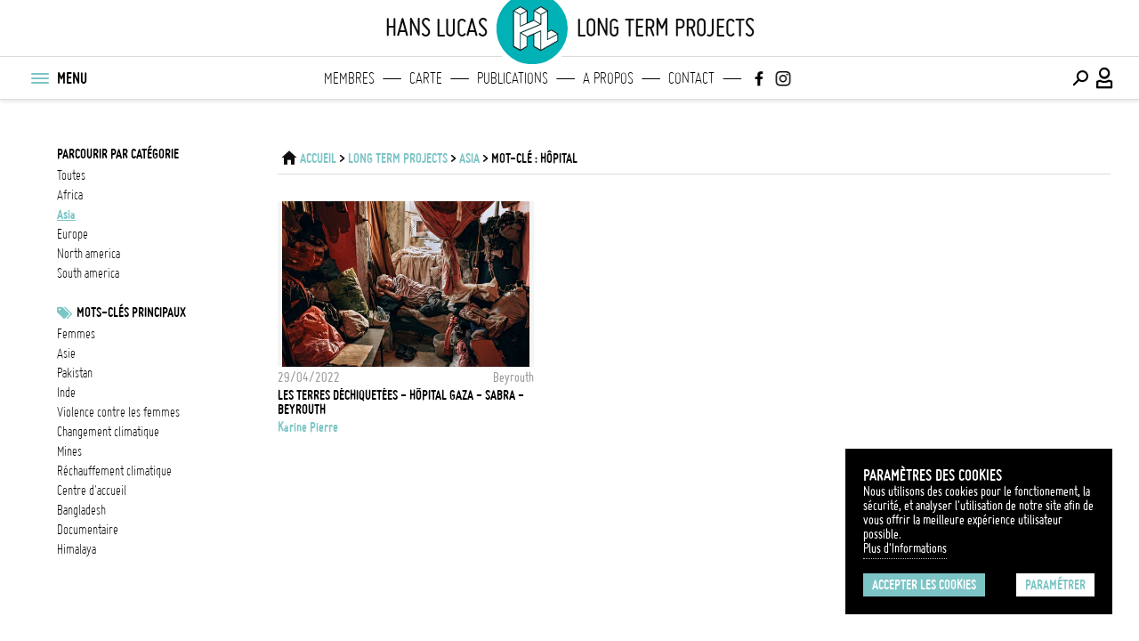

--- FILE ---
content_type: text/html; charset=UTF-8
request_url: https://hanslucas.com/longtermprojects/asia/tag/hopital
body_size: 6735
content:
<!DOCTYPE html
     PUBLIC "-//W3C//DTD XHTML 1.0 Transitional//EN" "http://www.w3.org/TR/xhtml1/DTD/xhtml1-transitional.dtd">
<html xmlns="http://www.w3.org/1999/xhtml" xml:lang="fr" lang="fr">

<head>
<meta property="og:type" content="website">
<meta property="og:title" content="Long Term Projects - asia - hôpital | hanslucas.com">
<meta property="og:url" content="https://hanslucas.com/longtermprojects/asia/tag/hopital">
<meta property="og:image" content="https://hanslucas.com/templates/Search/assets/img/header-logo-sharing_small.png">
<meta property="og:description" content="">
<meta property="og:image:url" content="https://hanslucas.com/templates/Search/assets/img/header-logo-sharing_small.png">
<meta property="og:image:width" content="400">
<meta property="twitter:card" content="summary">
<meta property="twitter:title" content="Long Term Projects - asia - hôpital | hanslucas.com">
<meta property="twitter:description" content="">
<meta property="twitter:image" content="https://hanslucas.com/templates/Search/assets/img/header-logo-sharing_small.png">
<meta http-equiv="Content-Type" content="text/html; charset=UTF-8" />
<meta name="copyright" content="Copyright Hans Lucas" />
<title>Long Term Projects - asia - hôpital | hanslucas.com</title>
<meta name="viewport" content="width=device-width, initial-scale=1, maximum-scale=1, minimum-scale=1, user-scalable=no">

<style>
:root {
--color-main-first: #7cc4c5;
--color-main-second: #bce3e4;
--color-main-third: #ecf0f1;
--color-dark: #000000;
--color-dark-mid: #696969;
--color-grey: #9b9b9b;
--color-grey-mid: #cccccc;
--color-grey-light: #dddddd;
--color-grey-lightlight: #f5f5f5;
--color-white: #ffffff;
--font-bold: 'bold';
--font-regular: 'regular';
--font-light: 'light';
--logo-main-height: 35px;
--logo-featured-width: 60px;
--logo-footer-height: 20px;
}

@font-face {
font-family: "regular";
src: url("/templates/Search/assets/fonts/ggjereg-webfont.ttf");
font-weight: normal;
font-style: normal;
}

@font-face {
font-family: "bold";
src: url("/templates/Search/assets/fonts/ggjebol-webfont.ttf");
font-weight: normal;
font-style: normal;
}

@font-face {
font-family: "light";
src: url("/templates/Search/assets/fonts/ggjelig-webfont.ttf");
font-weight: normal;
font-style: normal;
}
</style>
<link rel="preload" href="/templates/Search/assets/css/main.css" as="style">
<link rel="preload" href="/templates/Search/assets/fonts/HL-Icons.ttf" as="font">
<link rel="stylesheet" href="/templates/Search/assets/css/main.css">
<script src="https://code.jquery.com/jquery-3.6.0.min.js"></script>
<script src="/templates/Search/assets/js/jquery-ui.min.js"></script>
<script src="/templates/Search/assets/js/jquery.popupoverlay.js"></script>
<script src="/templates/Search/assets/js/infinite-scroll.pkgd.min.js"></script>
<script async src="/templates/Search/assets/js/main.js"></script>
<script src="/templates/Search/assets/js/jquery.cookies.js"></script>
<script type="text/javascript">
var options = {
  title: 'Paramètres des cookies',
  message: 'Nous utilisons des cookies pour le fonctionement, la sécurité, et analyser l\'utilisation de notre site afin de vous offrir la meilleure expérience utilisateur possible.<br>',
  delay: 0,
  expires: 30,
  link: '/mentions',
  onAccept: function() {
       var myPreferences = $.fn.ihavecookies.cookie();
       console.log('Yay! The following preferences were saved...');
       console.log(myPreferences);
  },
  cookieTypes: [{
       type: 'Analytics',
       value: 'analytics',
       description: 'Cookies related to site visits, browser types, etc.'
  }],
  uncheckBoxes: false,
  acceptBtnLabel: 'Accepter les cookies',
  moreInfoLabel: 'Plus d\'Informations',
  advancedBtnLabel: 'Paramétrer',
  cookieTypesTitle: 'Sélectionnez les cookies que vous souhaitez accepter',
  fixedCookieTypeLabel: 'Essentiels',
  fixedCookieTypeDesc: 'Ces éléments sont essentiels pour le bon fonctionnement du site.'
}
$(document).ready(function() {
  $('body').ihavecookies(options);

  if ($.fn.ihavecookies.preference('marketing') === true) {
       console.log('This should run because marketing is accepted.');
  }

  $('#ihavecookiesBtn').on('click', function() {
       $('body').ihavecookies(options, 'reinit');
  });
});
</script>
<link rel="apple-touch-icon" sizes="180x180" href="/templates/Search/assets/img/apple-touch-icon.png">
<link rel="icon" type="image/png" sizes="32x32" href="/templates/Search/assets/img/favicon-32x32.png">
<link rel="icon" type="image/png" sizes="16x16" href="/templates/Search/assets/img/favicon-16x16.png">
<link rel="manifest" href="/templates/Search/assets/img/site.webmanifest">
<link rel="mask-icon" href="/templates/Search/assets/img/safari-pinned-tab.svg" color="#5bbad5">
</head>
<body class="subject ssp">
     <section id="popup_msg"></section>
     <header class="navigation">
          <nav class="main has-secondary-nav can-animate" id="nav-main">
               <div class="container above">
                    <div class="main-title-left">hans lucas</div>
                    
<div class="container-inner">
     <div class="logo longtermprojects">
          <a class="full-logo" href="/">
               <svg itemprop="logo" version="1.1" xmlns="http://www.w3.org/2000/svg"
xmlns:xlink="http://www.w3.org/1999/xlink" x="0px" y="0px"
viewBox="35 40 110 100" xml:space="preserve">
<circle class="st0" cx="89.9" cy="90.1" r="59.1"
     style="stroke:white;stroke-width:8;"></circle>
<g>
     <path class="st1"
          d="M130.7,98.3C130.7,98.2,130.7,98.2,130.7,98.3c0-0.1,0-0.1-0.1-0.2c0,0,0,0,0,0c0,0-0.1-0.1-0.1-0.1c0,0,0,0,0,0c0,0-0.1-0.1-0.1-0.1c0,0,0,0,0,0L120,91.7c-0.2-0.1-0.5-0.1-0.8,0l-4.6,2.5V62.6c0,0,0,0,0-0.1c0,0,0-0.1,0-0.1c0,0,0,0,0-0.1c0,0,0-0.1,0-0.1c0,0,0,0-0.1-0.1c0,0,0-0.1-0.1-0.1c0,0,0,0-0.1-0.1c0,0-0.1,0-0.1-0.1L104,55.8c-0.2-0.1-0.5-0.1-0.8,0l-10.7,6.1c0,0,0,0,0,0c0,0-0.1,0.1-0.1,0.1c0,0,0,0,0,0c0,0-0.1,0.1-0.1,0.1c0,0,0,0,0,0c0,0,0,0,0,0c0,0.1-0.1,0.1-0.1,0.2c0,0,0,0,0,0c0,0,0,0.1,0,0.1c0,0,0,0,0,0v14.3l-9.2,4V62.6c0,0,0,0,0,0c0,0,0-0.1,0-0.1c0,0,0,0,0,0c0-0.1,0-0.1-0.1-0.2c0,0,0,0,0,0c0,0,0,0,0,0c0-0.1-0.1-0.1-0.1-0.1c0,0,0,0,0,0c0,0-0.1-0.1-0.1-0.1c0,0,0,0,0,0l-10.3-6.1c0,0,0,0,0,0c0,0-0.1,0-0.1,0c0,0,0,0-0.1,0c0,0-0.1,0-0.1,0c0,0,0,0-0.1,0c0,0-0.1,0-0.1,0c0,0,0,0-0.1,0c0,0-0.1,0-0.1,0c0,0,0,0-0.1,0c0,0,0,0-0.1,0c0,0,0,0-0.1,0c0,0,0,0,0,0l-10.6,6.1c0,0,0,0,0,0c0,0-0.1,0.1-0.1,0.1c0,0,0,0,0,0c0,0-0.1,0.1-0.1,0.1c0,0,0,0,0,0c0,0,0,0,0,0c0,0.1-0.1,0.1-0.1,0.2c0,0,0,0,0,0c0,0,0,0.1,0,0.1c0,0,0,0,0,0v55c0,0,0,0,0,0c0,0,0,0.1,0,0.1c0,0,0,0,0,0.1c0,0,0,0,0,0.1c0,0,0,0,0,0.1c0,0,0,0,0,0.1c0,0,0,0,0,0.1c0,0,0,0,0,0.1c0,0,0,0,0.1,0.1c0,0,0,0,0.1,0c0,0,0,0,0.1,0.1c0,0,0,0,0,0l10.6,6.2c0,0,0,0,0,0c0,0,0.1,0,0.1,0.1c0,0,0,0,0,0c0.1,0,0.1,0,0.2,0c0.1,0,0.1,0,0.2,0c0,0,0,0,0,0c0,0,0.1,0,0.1-0.1c0,0,0,0,0,0l10.3-6.2c0,0,0,0,0,0c0,0,0,0,0.1-0.1c0,0,0,0,0.1,0c0,0,0,0,0.1-0.1c0,0,0,0,0-0.1c0,0,0,0,0-0.1c0,0,0,0,0-0.1c0,0,0,0,0-0.1c0,0,0,0,0-0.1c0,0,0,0,0-0.1c0,0,0-0.1,0-0.1c0,0,0,0,0,0v-14.3l9.2-3.6v18c0,0.3,0.1,0.5,0.4,0.7l10.7,6.2c0,0,0.1,0,0.1,0.1c0,0,0,0,0.1,0c0.1,0,0.1,0,0.2,0c0.1,0,0.1,0,0.2,0c0,0,0,0,0.1,0c0,0,0.1,0,0.1-0.1l26.3-14.9c0,0,0,0,0,0c0,0,0,0,0.1,0c0,0,0,0,0.1,0c0,0,0,0,0.1-0.1c0,0,0,0,0-0.1c0,0,0,0,0-0.1c0,0,0,0,0-0.1c0,0,0,0,0-0.1c0,0,0,0,0-0.1c0,0,0,0,0-0.1c0,0,0-0.1,0-0.1c0,0,0,0,0,0V98.4C130.7,98.4,130.7,98.3,130.7,98.3z M119.6,93.3l8.8,5.1l-13.8,7.5V96L119.6,93.3z M62,63.9l9,5.1v17.4l0,0l0,0v0v0c0,0.4,0.4,0.8,0.8,0.8c0.2,0,0.3,0,0.5-0.1l20.5-8.9l8.9,5.2L71.5,95.9c0,0,0,0-0.1,0c0,0,0,0,0,0c0,0,0,0,0,0c-0.1,0-0.1,0.1-0.2,0.1c0,0,0,0,0,0c0,0-0.1,0.1-0.1,0.1c0,0,0,0,0,0c0,0.1-0.1,0.1-0.1,0.2c0,0,0,0,0,0c0,0,0,0.1,0,0.1c0,0,0,0,0,0c0,0,0,0,0,0c0,0,0,0,0,0v0v25.7l-9-5.3V63.9z M71.8,57.4l8.8,5.2l-8.8,5.1l-9-5.1L71.8,57.4z M102.8,69v13.2L93.6,77v-13L102.8,69z M72.6,98l8.8,5.1v13.9l-8.8,5.3V98z M103.6,57.4l8.7,5.2l-8.7,5.1l-9.1-5.1L103.6,57.4z M72.6,85.4V69l8.8-5.1v17.5L72.6,85.4z M93.6,99l9.1-4.2v27.6l-9.1-5.3V99z M104.3,93.5c0-0.1,0-0.1,0-0.2c0,0,0,0,0,0c0,0,0-0.1-0.1-0.1c0,0,0,0,0,0c0,0,0-0.1-0.1-0.1c0,0,0,0,0,0c0,0-0.1-0.1-0.1-0.1c0,0,0,0,0,0l0,0c0,0,0,0,0,0c0,0-0.1,0-0.1-0.1c0,0-0.1,0-0.1,0c0,0-0.1,0-0.1,0c0,0-0.1,0-0.1,0c0,0-0.1,0-0.1,0c0,0-0.1,0-0.1,0c0,0-0.1,0-0.1,0l0,0h0l0,0l-21.1,9l-8.6-5.1l30.3-12.5c0.1,0,0.2-0.1,0.2-0.2c0,0,0,0,0,0c0,0,0.1-0.1,0.1-0.1c0,0,0,0,0,0c0-0.1,0.1-0.1,0.1-0.2c0,0,0,0,0,0c0,0,0-0.1,0-0.1c0,0,0,0,0,0c0,0,0,0,0,0c0,0,0,0,0,0v0V69L113,64v31.6v11.7c0,0.1,0,0.1,0,0.2c0,0,0,0,0,0c0,0,0,0.1,0.1,0.1c0,0,0,0,0,0c0,0,0.1,0.1,0.1,0.1c0,0,0,0,0,0c0,0,0.1,0.1,0.1,0.1c0,0,0,0,0,0c0,0,0,0,0,0c0,0,0.1,0,0.1,0.1c0,0,0,0,0,0c0.1,0,0.1,0,0.2,0c0.1,0,0.1,0,0.2,0c0,0,0,0,0,0c0,0,0.1,0,0.1,0c0,0,0,0,0,0l15-8.1v8.7l-24.8,14V93.5z">
     </path>
     <g>
          <path class="st2"
               d="M62,63.9l9,5.1v17.4l0,0l0,0v0v0c0,0.4,0.4,0.8,0.8,0.8c0.2,0,0.3,0,0.5-0.1l20.5-8.9l8.9,5.2L71.5,95.9c0,0,0,0-0.1,0c0,0,0,0,0,0c0,0,0,0,0,0c-0.1,0-0.1,0.1-0.2,0.1c0,0,0,0,0,0c0,0-0.1,0.1-0.1,0.1c0,0,0,0,0,0c0,0.1-0.1,0.1-0.1,0.2c0,0,0,0,0,0c0,0,0,0.1,0,0.1c0,0,0,0,0,0c0,0,0,0,0,0c0,0,0,0,0,0v0v25.7l-9-5.3V63.9z">
          </path>
          <polygon class="st2" points="71.8,57.4 80.6,62.6 71.8,67.7 62.8,62.6">
          </polygon>
          <polygon class="st2" points="102.8,69 102.8,82.3 93.6,77 93.6,63.9">
          </polygon>
          <polygon class="st2"
               points="72.6,98 81.3,103.2 81.3,117.1 72.6,122.4"></polygon>
          <polygon class="st2"
               points="103.6,57.4 112.2,62.6 103.6,67.7 94.5,62.6"></polygon>
          <polygon class="st2"
               points="93.6,99 102.8,94.8 102.8,122.4 93.6,117.1"></polygon>
          <path class="st2"
               d="M104.3,93.5c0-0.1,0-0.1,0-0.2c0,0,0,0,0,0c0,0,0-0.1-0.1-0.1c0,0,0,0,0,0c0,0,0-0.1-0.1-0.1c0,0,0,0,0,0c0,0-0.1-0.1-0.1-0.1c0,0,0,0,0,0l0,0c0,0,0,0,0,0c0,0-0.1,0-0.1-0.1c0,0-0.1,0-0.1,0c0,0-0.1,0-0.1,0c0,0-0.1,0-0.1,0c0,0-0.1,0-0.1,0c0,0-0.1,0-0.1,0c0,0-0.1,0-0.1,0l0,0h0l0,0l-21.1,9l-8.6-5.1l30.3-12.5c0.1,0,0.2-0.1,0.2-0.2c0,0,0,0,0,0c0,0,0.1-0.1,0.1-0.1c0,0,0,0,0,0c0-0.1,0.1-0.1,0.1-0.2c0,0,0,0,0,0c0,0,0-0.1,0-0.1c0,0,0,0,0,0c0,0,0,0,0,0c0,0,0,0,0,0v0V69L113,64v31.6v11.7c0,0.1,0,0.1,0,0.2c0,0,0,0,0,0c0,0,0,0.1,0.1,0.1c0,0,0,0,0,0c0,0,0.1,0.1,0.1,0.1c0,0,0,0,0,0c0,0,0.1,0.1,0.1,0.1c0,0,0,0,0,0c0,0,0,0,0,0c0,0,0.1,0,0.1,0.1c0,0,0,0,0,0c0.1,0,0.1,0,0.2,0c0.1,0,0.1,0,0.2,0c0,0,0,0,0,0c0,0,0.1,0,0.1,0c0,0,0,0,0,0l15-8.1v8.7l-24.8,14V93.5z">
          </path>
          <polygon class="st2"
               points="72.6,85.4 72.6,69 81.3,63.9 81.3,81.4 		"></polygon>
          <polygon class="st2"
               points="119.6,93.3 128.3,98.4 114.5,105.9 114.5,96 		"></polygon>
     </g>
</g>
</svg>
          </a>
     </div>
</div>
                    <div class="main-title-right">Long Term Projects</div>
               </div>
               <div class="container primary">
                    <div class="container-inner left">
                         <button class="menu-btn" title="Menu" id="menu-btn-burger">
                              <div class="menu-btn-box">
                                   <div class="menu-btn-inner"></div>
                              </div>
                         </button>
                         <ul class="menu-nav-text">
                              <li>MENU</li>
                         </ul>
                    </div>
                    <div class="main-title-left-mobile mobile-only">hans lucas</div>
                    <div class="main-title-left mobile-only">hans lucas</div>
                    
<div class="logo mobile-only longtermprojects">
<a href="/">
  <svg itemprop="logo" version="1.1" xmlns="http://www.w3.org/2000/svg"
xmlns:xlink="http://www.w3.org/1999/xlink" x="0px" y="0px"
viewBox="0 0 180 180" xml:space="preserve">
<circle class="st0" cx="89.9" cy="90.1" r="59.1"
     style="stroke:white;stroke-width:8"></circle>
<g>
     <path class="st1"
          d="M130.7,98.3C130.7,98.2,130.7,98.2,130.7,98.3c0-0.1,0-0.1-0.1-0.2c0,0,0,0,0,0c0,0-0.1-0.1-0.1-0.1c0,0,0,0,0,0c0,0-0.1-0.1-0.1-0.1c0,0,0,0,0,0L120,91.7c-0.2-0.1-0.5-0.1-0.8,0l-4.6,2.5V62.6c0,0,0,0,0-0.1c0,0,0-0.1,0-0.1c0,0,0,0,0-0.1c0,0,0-0.1,0-0.1c0,0,0,0-0.1-0.1c0,0,0-0.1-0.1-0.1c0,0,0,0-0.1-0.1c0,0-0.1,0-0.1-0.1L104,55.8c-0.2-0.1-0.5-0.1-0.8,0l-10.7,6.1c0,0,0,0,0,0c0,0-0.1,0.1-0.1,0.1c0,0,0,0,0,0c0,0-0.1,0.1-0.1,0.1c0,0,0,0,0,0c0,0,0,0,0,0c0,0.1-0.1,0.1-0.1,0.2c0,0,0,0,0,0c0,0,0,0.1,0,0.1c0,0,0,0,0,0v14.3l-9.2,4V62.6c0,0,0,0,0,0c0,0,0-0.1,0-0.1c0,0,0,0,0,0c0-0.1,0-0.1-0.1-0.2c0,0,0,0,0,0c0,0,0,0,0,0c0-0.1-0.1-0.1-0.1-0.1c0,0,0,0,0,0c0,0-0.1-0.1-0.1-0.1c0,0,0,0,0,0l-10.3-6.1c0,0,0,0,0,0c0,0-0.1,0-0.1,0c0,0,0,0-0.1,0c0,0-0.1,0-0.1,0c0,0,0,0-0.1,0c0,0-0.1,0-0.1,0c0,0,0,0-0.1,0c0,0-0.1,0-0.1,0c0,0,0,0-0.1,0c0,0,0,0-0.1,0c0,0,0,0-0.1,0c0,0,0,0,0,0l-10.6,6.1c0,0,0,0,0,0c0,0-0.1,0.1-0.1,0.1c0,0,0,0,0,0c0,0-0.1,0.1-0.1,0.1c0,0,0,0,0,0c0,0,0,0,0,0c0,0.1-0.1,0.1-0.1,0.2c0,0,0,0,0,0c0,0,0,0.1,0,0.1c0,0,0,0,0,0v55c0,0,0,0,0,0c0,0,0,0.1,0,0.1c0,0,0,0,0,0.1c0,0,0,0,0,0.1c0,0,0,0,0,0.1c0,0,0,0,0,0.1c0,0,0,0,0,0.1c0,0,0,0,0,0.1c0,0,0,0,0.1,0.1c0,0,0,0,0.1,0c0,0,0,0,0.1,0.1c0,0,0,0,0,0l10.6,6.2c0,0,0,0,0,0c0,0,0.1,0,0.1,0.1c0,0,0,0,0,0c0.1,0,0.1,0,0.2,0c0.1,0,0.1,0,0.2,0c0,0,0,0,0,0c0,0,0.1,0,0.1-0.1c0,0,0,0,0,0l10.3-6.2c0,0,0,0,0,0c0,0,0,0,0.1-0.1c0,0,0,0,0.1,0c0,0,0,0,0.1-0.1c0,0,0,0,0-0.1c0,0,0,0,0-0.1c0,0,0,0,0-0.1c0,0,0,0,0-0.1c0,0,0,0,0-0.1c0,0,0,0,0-0.1c0,0,0-0.1,0-0.1c0,0,0,0,0,0v-14.3l9.2-3.6v18c0,0.3,0.1,0.5,0.4,0.7l10.7,6.2c0,0,0.1,0,0.1,0.1c0,0,0,0,0.1,0c0.1,0,0.1,0,0.2,0c0.1,0,0.1,0,0.2,0c0,0,0,0,0.1,0c0,0,0.1,0,0.1-0.1l26.3-14.9c0,0,0,0,0,0c0,0,0,0,0.1,0c0,0,0,0,0.1,0c0,0,0,0,0.1-0.1c0,0,0,0,0-0.1c0,0,0,0,0-0.1c0,0,0,0,0-0.1c0,0,0,0,0-0.1c0,0,0,0,0-0.1c0,0,0,0,0-0.1c0,0,0-0.1,0-0.1c0,0,0,0,0,0V98.4C130.7,98.4,130.7,98.3,130.7,98.3z M119.6,93.3l8.8,5.1l-13.8,7.5V96L119.6,93.3z M62,63.9l9,5.1v17.4l0,0l0,0v0v0c0,0.4,0.4,0.8,0.8,0.8c0.2,0,0.3,0,0.5-0.1l20.5-8.9l8.9,5.2L71.5,95.9c0,0,0,0-0.1,0c0,0,0,0,0,0c0,0,0,0,0,0c-0.1,0-0.1,0.1-0.2,0.1c0,0,0,0,0,0c0,0-0.1,0.1-0.1,0.1c0,0,0,0,0,0c0,0.1-0.1,0.1-0.1,0.2c0,0,0,0,0,0c0,0,0,0.1,0,0.1c0,0,0,0,0,0c0,0,0,0,0,0c0,0,0,0,0,0v0v25.7l-9-5.3V63.9z M71.8,57.4l8.8,5.2l-8.8,5.1l-9-5.1L71.8,57.4z M102.8,69v13.2L93.6,77v-13L102.8,69z M72.6,98l8.8,5.1v13.9l-8.8,5.3V98z M103.6,57.4l8.7,5.2l-8.7,5.1l-9.1-5.1L103.6,57.4z M72.6,85.4V69l8.8-5.1v17.5L72.6,85.4z M93.6,99l9.1-4.2v27.6l-9.1-5.3V99z M104.3,93.5c0-0.1,0-0.1,0-0.2c0,0,0,0,0,0c0,0,0-0.1-0.1-0.1c0,0,0,0,0,0c0,0,0-0.1-0.1-0.1c0,0,0,0,0,0c0,0-0.1-0.1-0.1-0.1c0,0,0,0,0,0l0,0c0,0,0,0,0,0c0,0-0.1,0-0.1-0.1c0,0-0.1,0-0.1,0c0,0-0.1,0-0.1,0c0,0-0.1,0-0.1,0c0,0-0.1,0-0.1,0c0,0-0.1,0-0.1,0c0,0-0.1,0-0.1,0l0,0h0l0,0l-21.1,9l-8.6-5.1l30.3-12.5c0.1,0,0.2-0.1,0.2-0.2c0,0,0,0,0,0c0,0,0.1-0.1,0.1-0.1c0,0,0,0,0,0c0-0.1,0.1-0.1,0.1-0.2c0,0,0,0,0,0c0,0,0-0.1,0-0.1c0,0,0,0,0,0c0,0,0,0,0,0c0,0,0,0,0,0v0V69L113,64v31.6v11.7c0,0.1,0,0.1,0,0.2c0,0,0,0,0,0c0,0,0,0.1,0.1,0.1c0,0,0,0,0,0c0,0,0.1,0.1,0.1,0.1c0,0,0,0,0,0c0,0,0.1,0.1,0.1,0.1c0,0,0,0,0,0c0,0,0,0,0,0c0,0,0.1,0,0.1,0.1c0,0,0,0,0,0c0.1,0,0.1,0,0.2,0c0.1,0,0.1,0,0.2,0c0,0,0,0,0,0c0,0,0.1,0,0.1,0c0,0,0,0,0,0l15-8.1v8.7l-24.8,14V93.5z">
     </path>
     <g>
          <path class="st2"
               d="M62,63.9l9,5.1v17.4l0,0l0,0v0v0c0,0.4,0.4,0.8,0.8,0.8c0.2,0,0.3,0,0.5-0.1l20.5-8.9l8.9,5.2L71.5,95.9c0,0,0,0-0.1,0c0,0,0,0,0,0c0,0,0,0,0,0c-0.1,0-0.1,0.1-0.2,0.1c0,0,0,0,0,0c0,0-0.1,0.1-0.1,0.1c0,0,0,0,0,0c0,0.1-0.1,0.1-0.1,0.2c0,0,0,0,0,0c0,0,0,0.1,0,0.1c0,0,0,0,0,0c0,0,0,0,0,0c0,0,0,0,0,0v0v25.7l-9-5.3V63.9z">
          </path>
          <polygon class="st2" points="71.8,57.4 80.6,62.6 71.8,67.7 62.8,62.6">
          </polygon>
          <polygon class="st2" points="102.8,69 102.8,82.3 93.6,77 93.6,63.9">
          </polygon>
          <polygon class="st2"
               points="72.6,98 81.3,103.2 81.3,117.1 72.6,122.4"></polygon>
          <polygon class="st2"
               points="103.6,57.4 112.2,62.6 103.6,67.7 94.5,62.6"></polygon>
          <polygon class="st2"
               points="93.6,99 102.8,94.8 102.8,122.4 93.6,117.1"></polygon>
          <path class="st2"
               d="M104.3,93.5c0-0.1,0-0.1,0-0.2c0,0,0,0,0,0c0,0,0-0.1-0.1-0.1c0,0,0,0,0,0c0,0,0-0.1-0.1-0.1c0,0,0,0,0,0c0,0-0.1-0.1-0.1-0.1c0,0,0,0,0,0l0,0c0,0,0,0,0,0c0,0-0.1,0-0.1-0.1c0,0-0.1,0-0.1,0c0,0-0.1,0-0.1,0c0,0-0.1,0-0.1,0c0,0-0.1,0-0.1,0c0,0-0.1,0-0.1,0c0,0-0.1,0-0.1,0l0,0h0l0,0l-21.1,9l-8.6-5.1l30.3-12.5c0.1,0,0.2-0.1,0.2-0.2c0,0,0,0,0,0c0,0,0.1-0.1,0.1-0.1c0,0,0,0,0,0c0-0.1,0.1-0.1,0.1-0.2c0,0,0,0,0,0c0,0,0-0.1,0-0.1c0,0,0,0,0,0c0,0,0,0,0,0c0,0,0,0,0,0v0V69L113,64v31.6v11.7c0,0.1,0,0.1,0,0.2c0,0,0,0,0,0c0,0,0,0.1,0.1,0.1c0,0,0,0,0,0c0,0,0.1,0.1,0.1,0.1c0,0,0,0,0,0c0,0,0.1,0.1,0.1,0.1c0,0,0,0,0,0c0,0,0,0,0,0c0,0,0.1,0,0.1,0.1c0,0,0,0,0,0c0.1,0,0.1,0,0.2,0c0.1,0,0.1,0,0.2,0c0,0,0,0,0,0c0,0,0.1,0,0.1,0c0,0,0,0,0,0l15-8.1v8.7l-24.8,14V93.5z">
          </path>
          <polygon class="st2"
               points="72.6,85.4 72.6,69 81.3,63.9 81.3,81.4 		"></polygon>
          <polygon class="st2"
               points="119.6,93.3 128.3,98.4 114.5,105.9 114.5,96 		"></polygon>
     </g>
</g>
</svg>
</a>
</div>
                    <div class="main-title-right-mobile mobile-only">Long Term Projects</div>
                    <div class="main-title-right mobile-only">Long Term Projects</div>
                    <div class="featured-links desktop-only">
                         <ul>
                              
<li class="logo logo_svg longtermprojects">
<a href="/">
  <svg itemprop="logo" version="1.1" xmlns="http://www.w3.org/2000/svg"
xmlns:xlink="http://www.w3.org/1999/xlink" x="0px" y="0px"
viewBox="0 0 180 180" xml:space="preserve">
<circle class="st0" cx="89.9" cy="90.1" r="59.1"
     style="stroke:white;stroke-width:8"></circle>
<g>
     <path class="st1"
          d="M130.7,98.3C130.7,98.2,130.7,98.2,130.7,98.3c0-0.1,0-0.1-0.1-0.2c0,0,0,0,0,0c0,0-0.1-0.1-0.1-0.1c0,0,0,0,0,0c0,0-0.1-0.1-0.1-0.1c0,0,0,0,0,0L120,91.7c-0.2-0.1-0.5-0.1-0.8,0l-4.6,2.5V62.6c0,0,0,0,0-0.1c0,0,0-0.1,0-0.1c0,0,0,0,0-0.1c0,0,0-0.1,0-0.1c0,0,0,0-0.1-0.1c0,0,0-0.1-0.1-0.1c0,0,0,0-0.1-0.1c0,0-0.1,0-0.1-0.1L104,55.8c-0.2-0.1-0.5-0.1-0.8,0l-10.7,6.1c0,0,0,0,0,0c0,0-0.1,0.1-0.1,0.1c0,0,0,0,0,0c0,0-0.1,0.1-0.1,0.1c0,0,0,0,0,0c0,0,0,0,0,0c0,0.1-0.1,0.1-0.1,0.2c0,0,0,0,0,0c0,0,0,0.1,0,0.1c0,0,0,0,0,0v14.3l-9.2,4V62.6c0,0,0,0,0,0c0,0,0-0.1,0-0.1c0,0,0,0,0,0c0-0.1,0-0.1-0.1-0.2c0,0,0,0,0,0c0,0,0,0,0,0c0-0.1-0.1-0.1-0.1-0.1c0,0,0,0,0,0c0,0-0.1-0.1-0.1-0.1c0,0,0,0,0,0l-10.3-6.1c0,0,0,0,0,0c0,0-0.1,0-0.1,0c0,0,0,0-0.1,0c0,0-0.1,0-0.1,0c0,0,0,0-0.1,0c0,0-0.1,0-0.1,0c0,0,0,0-0.1,0c0,0-0.1,0-0.1,0c0,0,0,0-0.1,0c0,0,0,0-0.1,0c0,0,0,0-0.1,0c0,0,0,0,0,0l-10.6,6.1c0,0,0,0,0,0c0,0-0.1,0.1-0.1,0.1c0,0,0,0,0,0c0,0-0.1,0.1-0.1,0.1c0,0,0,0,0,0c0,0,0,0,0,0c0,0.1-0.1,0.1-0.1,0.2c0,0,0,0,0,0c0,0,0,0.1,0,0.1c0,0,0,0,0,0v55c0,0,0,0,0,0c0,0,0,0.1,0,0.1c0,0,0,0,0,0.1c0,0,0,0,0,0.1c0,0,0,0,0,0.1c0,0,0,0,0,0.1c0,0,0,0,0,0.1c0,0,0,0,0,0.1c0,0,0,0,0.1,0.1c0,0,0,0,0.1,0c0,0,0,0,0.1,0.1c0,0,0,0,0,0l10.6,6.2c0,0,0,0,0,0c0,0,0.1,0,0.1,0.1c0,0,0,0,0,0c0.1,0,0.1,0,0.2,0c0.1,0,0.1,0,0.2,0c0,0,0,0,0,0c0,0,0.1,0,0.1-0.1c0,0,0,0,0,0l10.3-6.2c0,0,0,0,0,0c0,0,0,0,0.1-0.1c0,0,0,0,0.1,0c0,0,0,0,0.1-0.1c0,0,0,0,0-0.1c0,0,0,0,0-0.1c0,0,0,0,0-0.1c0,0,0,0,0-0.1c0,0,0,0,0-0.1c0,0,0,0,0-0.1c0,0,0-0.1,0-0.1c0,0,0,0,0,0v-14.3l9.2-3.6v18c0,0.3,0.1,0.5,0.4,0.7l10.7,6.2c0,0,0.1,0,0.1,0.1c0,0,0,0,0.1,0c0.1,0,0.1,0,0.2,0c0.1,0,0.1,0,0.2,0c0,0,0,0,0.1,0c0,0,0.1,0,0.1-0.1l26.3-14.9c0,0,0,0,0,0c0,0,0,0,0.1,0c0,0,0,0,0.1,0c0,0,0,0,0.1-0.1c0,0,0,0,0-0.1c0,0,0,0,0-0.1c0,0,0,0,0-0.1c0,0,0,0,0-0.1c0,0,0,0,0-0.1c0,0,0,0,0-0.1c0,0,0-0.1,0-0.1c0,0,0,0,0,0V98.4C130.7,98.4,130.7,98.3,130.7,98.3z M119.6,93.3l8.8,5.1l-13.8,7.5V96L119.6,93.3z M62,63.9l9,5.1v17.4l0,0l0,0v0v0c0,0.4,0.4,0.8,0.8,0.8c0.2,0,0.3,0,0.5-0.1l20.5-8.9l8.9,5.2L71.5,95.9c0,0,0,0-0.1,0c0,0,0,0,0,0c0,0,0,0,0,0c-0.1,0-0.1,0.1-0.2,0.1c0,0,0,0,0,0c0,0-0.1,0.1-0.1,0.1c0,0,0,0,0,0c0,0.1-0.1,0.1-0.1,0.2c0,0,0,0,0,0c0,0,0,0.1,0,0.1c0,0,0,0,0,0c0,0,0,0,0,0c0,0,0,0,0,0v0v25.7l-9-5.3V63.9z M71.8,57.4l8.8,5.2l-8.8,5.1l-9-5.1L71.8,57.4z M102.8,69v13.2L93.6,77v-13L102.8,69z M72.6,98l8.8,5.1v13.9l-8.8,5.3V98z M103.6,57.4l8.7,5.2l-8.7,5.1l-9.1-5.1L103.6,57.4z M72.6,85.4V69l8.8-5.1v17.5L72.6,85.4z M93.6,99l9.1-4.2v27.6l-9.1-5.3V99z M104.3,93.5c0-0.1,0-0.1,0-0.2c0,0,0,0,0,0c0,0,0-0.1-0.1-0.1c0,0,0,0,0,0c0,0,0-0.1-0.1-0.1c0,0,0,0,0,0c0,0-0.1-0.1-0.1-0.1c0,0,0,0,0,0l0,0c0,0,0,0,0,0c0,0-0.1,0-0.1-0.1c0,0-0.1,0-0.1,0c0,0-0.1,0-0.1,0c0,0-0.1,0-0.1,0c0,0-0.1,0-0.1,0c0,0-0.1,0-0.1,0c0,0-0.1,0-0.1,0l0,0h0l0,0l-21.1,9l-8.6-5.1l30.3-12.5c0.1,0,0.2-0.1,0.2-0.2c0,0,0,0,0,0c0,0,0.1-0.1,0.1-0.1c0,0,0,0,0,0c0-0.1,0.1-0.1,0.1-0.2c0,0,0,0,0,0c0,0,0-0.1,0-0.1c0,0,0,0,0,0c0,0,0,0,0,0c0,0,0,0,0,0v0V69L113,64v31.6v11.7c0,0.1,0,0.1,0,0.2c0,0,0,0,0,0c0,0,0,0.1,0.1,0.1c0,0,0,0,0,0c0,0,0.1,0.1,0.1,0.1c0,0,0,0,0,0c0,0,0.1,0.1,0.1,0.1c0,0,0,0,0,0c0,0,0,0,0,0c0,0,0.1,0,0.1,0.1c0,0,0,0,0,0c0.1,0,0.1,0,0.2,0c0.1,0,0.1,0,0.2,0c0,0,0,0,0,0c0,0,0.1,0,0.1,0c0,0,0,0,0,0l15-8.1v8.7l-24.8,14V93.5z">
     </path>
     <g>
          <path class="st2"
               d="M62,63.9l9,5.1v17.4l0,0l0,0v0v0c0,0.4,0.4,0.8,0.8,0.8c0.2,0,0.3,0,0.5-0.1l20.5-8.9l8.9,5.2L71.5,95.9c0,0,0,0-0.1,0c0,0,0,0,0,0c0,0,0,0,0,0c-0.1,0-0.1,0.1-0.2,0.1c0,0,0,0,0,0c0,0-0.1,0.1-0.1,0.1c0,0,0,0,0,0c0,0.1-0.1,0.1-0.1,0.2c0,0,0,0,0,0c0,0,0,0.1,0,0.1c0,0,0,0,0,0c0,0,0,0,0,0c0,0,0,0,0,0v0v25.7l-9-5.3V63.9z">
          </path>
          <polygon class="st2" points="71.8,57.4 80.6,62.6 71.8,67.7 62.8,62.6">
          </polygon>
          <polygon class="st2" points="102.8,69 102.8,82.3 93.6,77 93.6,63.9">
          </polygon>
          <polygon class="st2"
               points="72.6,98 81.3,103.2 81.3,117.1 72.6,122.4"></polygon>
          <polygon class="st2"
               points="103.6,57.4 112.2,62.6 103.6,67.7 94.5,62.6"></polygon>
          <polygon class="st2"
               points="93.6,99 102.8,94.8 102.8,122.4 93.6,117.1"></polygon>
          <path class="st2"
               d="M104.3,93.5c0-0.1,0-0.1,0-0.2c0,0,0,0,0,0c0,0,0-0.1-0.1-0.1c0,0,0,0,0,0c0,0,0-0.1-0.1-0.1c0,0,0,0,0,0c0,0-0.1-0.1-0.1-0.1c0,0,0,0,0,0l0,0c0,0,0,0,0,0c0,0-0.1,0-0.1-0.1c0,0-0.1,0-0.1,0c0,0-0.1,0-0.1,0c0,0-0.1,0-0.1,0c0,0-0.1,0-0.1,0c0,0-0.1,0-0.1,0c0,0-0.1,0-0.1,0l0,0h0l0,0l-21.1,9l-8.6-5.1l30.3-12.5c0.1,0,0.2-0.1,0.2-0.2c0,0,0,0,0,0c0,0,0.1-0.1,0.1-0.1c0,0,0,0,0,0c0-0.1,0.1-0.1,0.1-0.2c0,0,0,0,0,0c0,0,0-0.1,0-0.1c0,0,0,0,0,0c0,0,0,0,0,0c0,0,0,0,0,0v0V69L113,64v31.6v11.7c0,0.1,0,0.1,0,0.2c0,0,0,0,0,0c0,0,0,0.1,0.1,0.1c0,0,0,0,0,0c0,0,0.1,0.1,0.1,0.1c0,0,0,0,0,0c0,0,0.1,0.1,0.1,0.1c0,0,0,0,0,0c0,0,0,0,0,0c0,0,0.1,0,0.1,0.1c0,0,0,0,0,0c0.1,0,0.1,0,0.2,0c0.1,0,0.1,0,0.2,0c0,0,0,0,0,0c0,0,0.1,0,0.1,0c0,0,0,0,0,0l15-8.1v8.7l-24.8,14V93.5z">
          </path>
          <polygon class="st2"
               points="72.6,85.4 72.6,69 81.3,63.9 81.3,81.4 		"></polygon>
          <polygon class="st2"
               points="119.6,93.3 128.3,98.4 114.5,105.9 114.5,96 		"></polygon>
     </g>
</g>
</svg>
</a>
</li>
                              <li class=""><a href="/members">Membres</a></li>
			<li class=""><a href="/map">Carte</a></li>
			<li class=""><a href="/tearsheets">Publications</a></li>
			<li class=""><a href="/about">A propos</a></li>
			<li class=""><a href="/contact">Contact</a></li>
			                              <li class="featured-links-socials" style="">
                                   
			<a href="https://www.facebook.com/HansLucas.photo" target="_blank">
                <i class="hl-icons-facebook"></i>
			</a>
			
			<a href="https://www.instagram.com/hanslucas.photo" target="_blank">
                <i class="hl-icons-instagram"></i>
			</a>
			                                                                 </li>

                         </ul>
                    </div>
                    <!-- Login Starts Here -->
                    <div id="loginContainer_unlogged" class="loginContainer unlogged_only">
                         
		<ul class="login-nav-menu">
		      <li><a href="https://search.odyssey.photo/search?db=1" target="_blank"
		                class="hint--bottom-left hint--rounded"
		                aria-label="Effectuer une recherche">
		                <i class="hl-icons-search"></i>
		           </a>     
		      </li>
		      <li><a href="/ssp_login.php" class="hint--bottom-left hint--rounded"
		                aria-label="Connexion / Panel / Inscription">
		                <i class="hl-icons-user"></i>
		           </a>
		      </li>
		 </ul>
		 <div style="clear:both"></div>
		                    </div>
                    <div id="loginContainer_logged" class="loginContainer logged_only">
                          
		<ul class="login-nav-menu">
		      <li><a href="https://search.odyssey.photo/search?db=1" target="_blank" class="hint--bottom-left hint--rounded"
		                aria-label="Effectuer une recherche">
		                <i class="hl-icons-search"></i>
		           </a>
		      </li>
		      <li class="cart-link">
		           <a href="https://search.odyssey.photo/panel/cart" target="_blank" class="hint--bottom-left hint--rounded"
		                aria-label="Voir le panier">
		                <i class="hl-icons-cart"></i>
		                <span>(<span></span>)</span>
		           </a>
		      </li>
		      <li><a href="javascript:void(0);" id="loggedButton"
		                class="hint--bottom-left hint--rounded"
		                aria-label="Déconnexion / Panel"><i
		                     class="hl-icons-user"></i></a>
		      </li>
		 </ul>
		 <div style="clear:both"></div>
		 <div id="loggedBox">
		      
	<ul>
	
			<li><a href="https://search.odyssey.photo/panel/searches" target="_blank">— Recherches</a></li>
			
			<li><a href="https://search.odyssey.photo/panel/downloads" target="_blank">— Téléchargements</a></li>
			
			<li><a href="https://search.odyssey.photo/panel/followed" target="_blank">— Suivi</a></li>
			
			<li><a href="https://search.odyssey.photo/panel/favorites" target="_blank">— Favoris</a></li>
			
			<li><a href="https://search.odyssey.photo/panel/account" target="_blank">— Compte</a></li>
			
			<li><a href="https://search.odyssey.photo/panel/help" target="_blank">— Aide</a></li>
			
		<li><i class="hl-icons-logout"></i><a id="ssp_logout" href="/ssp_logout.php">Déconnexion</a></li>
	</ul>
	
		 </div>
		                    </div>
                    <!-- Login Ends Here -->
               </div>
               </div>
               <div class="container secondary">
                    <div class="featured-links">
                         <ul>
                              <li class=""><a href="/members">Membres</a></li>
			<li class=""><a href="/map">Carte</a></li>
			<li class=""><a href="/tearsheets">Publications</a></li>
			<li class=""><a href="/about">A propos</a></li>
			<li class=""><a href="/contact">Contact</a></li>
			                              <li class="featured-links-socials" style="">
                                   
			<a href="https://www.facebook.com/HansLucas.photo" target="_blank">
                <i class="hl-icons-facebook"></i>
			</a>
			
			<a href="https://www.instagram.com/hanslucas.photo" target="_blank">
                <i class="hl-icons-instagram"></i>
			</a>
			                                                                 </li>
                         </ul>
                    </div>
               </div>
          </nav>
          <div class="nav-placeholder has-secondary-nav"></div>
          <nav class="menu can-animate scrollbar-large menu-col2" id="menu">
               <section class="container">
                    <section class="menu-section-home">
                         <div>
                              <a href="/"><i class="hl-icons-home"></i></a>
                              <ul class="menu-nav-lang">
                                    <li>
                                   		<a href="javascript:void(0);" data-locale="en_US.utf8">
                                            <svg xmlns="http://www.w3.org/2000/svg" width="23.3" height="14"
                                                  viewBox="0,0 23.3,14">
                                                  <rect width="23.3" height="14" fill="#00247d" />
                                                  <path d="M 0,0 L 23.3,14 M 23.3,0 L 0,14" stroke="#fff"
                                                       stroke-width="3" />
                                                  <path d="M 11.15,0 V 14 M 0,7 H 23.3" stroke="#fff"
                                                       stroke-width="5" />
                                                  <path d="M 11.15,0 V 14 M 0,7 H 23.3" stroke="#cf142b"
                                                       stroke-width="3" />
                                            </svg>
                                        </a>
                                    </li>
									<li>
                                   		<a href="javascript:void(0);" data-locale="fr_FR.utf8">
                                            <svg xmlns="http://www.w3.org/2000/svg" width="21" height="14">
                                                <rect width="21" height="14" fill="#ED2939" />
                                                <rect width="14" height="14" fill="#fff" />
                                                <rect width="7" height="14" fill="#002395" />
                                            </svg>
                                        </a>
                                    </li>
                              </ul>
                         </div>
                    </section>
                                        <section class="menu-section" style="">
                         <div>
		
		<div class="whats-new">
           <i class="hl-icons-site"></i><a href="/live">Séries récentes</a>
		</div>
        
			<label class="menu-label">— Par Sujet</label>
	        <ul>
	        
				<li class="menu-item">
	                <a href="/politics">Politique</a>
	           </li>
	           
				<li class="menu-item">
	                <a href="/society">Société</a>
	           </li>
	           
				<li class="menu-item">
	                <a href="/environnement">Environnement</a>
	           </li>
	           
				<li class="menu-item">
	                <a href="/sport">Sport</a>
	           </li>
	           
				<li class="menu-item">
	                <a href="/culture">Culture</a>
	           </li>
	           
				<li class="menu-item">
	                <a href="/spirituality">Spiritualité</a>
	           </li>
	           
				<li class="menu-item">
	                <a href="/creative">Creative</a>
	           </li>
	           
				<li class="menu-item">
	                <a href="/fashion">Fashion</a>
	           </li>
	           
				<li class="menu-item active">
	                <a href="/longtermprojects">Long Term Projects</a>
	           </li>
	           
				<li class="menu-item">
	                <a href="/guerreetconflits">Guerre et conflits</a>
	           </li>
	           
			</ul>
			
		<div class="menu-other"><i class="hl-icons-circle-right"></i>
		<label class="menu-label others">Autres</label></div>
	    <ul>
	    <li class="menu-item">
	            <a href="/portrait">Portrait</a>
			</li>
			<li class="menu-item">
	            <a href="http://corporate.hanslucas.com" target="_blank">Corporate</a>
			</li>
			<li class="menu-item">
	            <a href="/multimedia">Multimedia</a>
			</li>
			<li class="menu-item">
	            <a href="/workshop">Workshop</a>
			</li>
			<li class="menu-item">
	            <a href="/shop">Shop</a>
			</li>
			</ul>
		</div>
		<div>
		
			<label class="menu-label">— Par Continent</label>
	        <ul>
	        
				<li class="menu-item">
	                <a href="/africa">Afrique</a>
	           </li>
	           
				<li class="menu-item">
	                <a href="/latinamerica">Amérique latine</a>
	           </li>
	           
				<li class="menu-item">
	                <a href="/asia">Asie</a>
	           </li>
	           
				<li class="menu-item">
	                <a href="/mediterranee">Méditerranée</a>
	           </li>
	           
				<li class="menu-item">
	                <a href="/oceania">Océanie</a>
	           </li>
	           
			</ul>
			
			<label class="menu-label">— Par Pays</label>
	        <ul>
	        
				<li class="menu-item">
	                <a href="/canada">Canada</a>
	           </li>
	           
				<li class="menu-item">
	                <a href="/usa">USA</a>
	           </li>
	           
				<li class="menu-item">
	                <a href="/benelux">Benelux</a>
	           </li>
	           
				<li class="menu-item">
	                <a href="/taiwan">Taïwan</a>
	           </li>
	           
				<li class="menu-item">
	                <a href="/maroc">Maroc</a>
	           </li>
	           
				<li class="menu-item">
	                <a href="/algerie">Algérie</a>
	           </li>
	           
			</ul>
			
			<label class="menu-label">— Par Région</label>
	        <ul>
	        
				<li class="menu-item">
	                <a href="/grandest">Grand Est</a>
	           </li>
	           
				<li class="menu-item">
	                <a href="/grandouest">Grand Ouest</a>
	           </li>
	           
				<li class="menu-item">
	                <a href="/occitanie">Occitanie</a>
	           </li>
	           
				<li class="menu-item">
	                <a href="/nouvelleaquitaine">Nouvelle Aquitaine</a>
	           </li>
	           
			</ul>
			
			<label class="menu-label">— Par Ville</label>
	        <ul>
	        
				<li class="menu-item">
	                <a href="/lille">Lille</a>
	           </li>
	           
				<li class="menu-item">
	                <a href="/marseille">Marseille</a>
	           </li>
	           
				<li class="menu-item">
	                <a href="/paris">Paris</a>
	           </li>
	           
				<li class="menu-item">
	                <a href="/lyon">Lyon</a>
	           </li>
	           
			</ul>
			</div>
		                    </section>
                    
		<section class="menu-collectifs">
			<div>
		        <label class="menu-label">Collectifs & agences partenaires</label>
		        <ul>
	    
			<li class="menu-item">
                <a href="https://fauxamis.hanslucas.com" target="_blank">Faux amis</a>
            </li>
            
			<li class="menu-item">
                <a href="https://reseau.rencontres-facealamer.com" target="_blank">Face à la mer</a>
            </li>
            
			<li class="menu-item">
                <a href="https://les4saisons.hanslucas.com" target="_blank">Les 4 saisons</a>
            </li>
            
			<li class="menu-item">
                <a href="https://dalam.hanslucas.com" target="_blank">Dalam</a>
            </li>
            
			<li class="menu-item">
                <a href="https://iris.hanslucas.com" target="_blank">IRIS Pictures</a>
            </li>
            
				</ul>
            </div>
        </section>
                            <section class="menu-section-connect" style="flex-direction: column; align-items: flex-start; ">
                        <div style="display: flex; align-items: center;">
                         <label class="menu-label">
                              <span>Réseaux sociaux</span>
                         </label>
                         
			<a href="https://www.facebook.com/HansLucas.photo" target="_blank">
                <i class="hl-icons-facebook"></i>
			</a>
			
			<a href="https://www.instagram.com/hanslucas.photo" target="_blank">
                <i class="hl-icons-instagram"></i>
			</a>
			                        </div>
                        <div style="display: flex; align-items: center;">
                            <label class="menu-label">
                                <span>Inscription Icono</span>
                            </label>
                            <a style="font-size: 1.375rem; margin-left: 0;" href="/register" class="hl-icons-link"></a>
                        </div>
                    </section>
               </section>
          </nav>
          <div class="menu-overlay can-animate" id="menu-overlay"></div>
     </header>
<!-- Main -->

<div class="page-wrap">
     <aside>
          <div class="main-subject-mobile-only"><i class="hl-icons-home"></i><a href="/">ACCUEIL</a>&nbsp;&gt;&nbsp;<a href="/longtermprojects">Long Term Projects</a>&nbsp;&gt;&nbsp;<a href="/longtermprojects/asia">asia</a>&nbsp;&gt;&nbsp;<span>Mot-clé : hôpital</span></div>
          <div class="sidebar">
               <label class="menu-label">Parcourir par catégorie</label>
               <ul>
                    <li class="menu-item">
	                <a href="/longtermprojects">Toutes</a>
			    </li>
	            <li class="menu-item">
	                <a href="/longtermprojects/africa">africa</a>
			    </li>
	            <li class="menu-item active">
	                <a href="/longtermprojects/asia">asia</a>
			    </li>
	            <li class="menu-item">
	                <a href="/longtermprojects/europe">europe</a>
			    </li>
	            <li class="menu-item">
	                <a href="/longtermprojects/north-america">north america</a>
			    </li>
	            <li class="menu-item">
	                <a href="/longtermprojects/south-america">south america</a>
			    </li>
	                           </ul>
               <div class="tags-sidebar">
			   		<i class="hl-icons-tags"></i>
			   		<label class="menu-label tags" style="">Mots-clés principaux</label>
			   </div>
               <ul style="">
                    <li class="menu-item">
	                <a href="/longtermprojects/asia/tag/femmes">femmes</a>
			    </li>
	            <li class="menu-item">
	                <a href="/longtermprojects/asia/tag/asie">asie</a>
			    </li>
	            <li class="menu-item">
	                <a href="/longtermprojects/asia/tag/pakistan">Pakistan</a>
			    </li>
	            <li class="menu-item">
	                <a href="/longtermprojects/asia/tag/inde">inde</a>
			    </li>
	            <li class="menu-item">
	                <a href="/longtermprojects/asia/tag/violence-contre-les-femmes">Violence contre les femmes</a>
			    </li>
	            <li class="menu-item">
	                <a href="/longtermprojects/asia/tag/changement-climatique">Changement climatique</a>
			    </li>
	            <li class="menu-item">
	                <a href="/longtermprojects/asia/tag/mines">mines</a>
			    </li>
	            <li class="menu-item">
	                <a href="/longtermprojects/asia/tag/rechauffement-climatique">réchauffement climatique</a>
			    </li>
	            <li class="menu-item">
	                <a href="/longtermprojects/asia/tag/centre-d-accueil">Centre d'accueil</a>
			    </li>
	            <li class="menu-item">
	                <a href="/longtermprojects/asia/tag/bangladesh">Bangladesh</a>
			    </li>
	            <li class="menu-item">
	                <a href="/longtermprojects/asia/tag/documentaire">documentaire</a>
			    </li>
	            <li class="menu-item">
	                <a href="/longtermprojects/asia/tag/himalaya">Himalaya</a>
			    </li>
	                           </ul>
          </div>
     </aside>
     <main>
          <article class="article-content">
               <div class="block-columns title-section-ariane">
                    <a href="/">ACCUEIL</a>&nbsp;&gt;&nbsp;<a href="/longtermprojects">Long Term Projects</a>&nbsp;&gt;&nbsp;<a href="/longtermprojects/asia">asia</a>&nbsp;&gt;&nbsp;<span>Mot-clé : hôpital</span>               </div>
               <ul class="block-columns-images infinite_scroll">
               
			<li class="block-column-image-small loaded_items">
				
				 <a href="/kpierre/photo/47980" target="_blank"><img loading="lazy" src="/db/1/pict/mid/1729027.jpg"></a>
				 <div class="serie-date-place">
					  <span>29/04/2022</span>
					  <span>Beyrouth</span>
				 </div>
				 <div class="serie-description">
					  <a href="/kpierre/photo/47980" target="_blank">LES TERRES DÉCHIQUETÉES - HÔPITAL GAZA - SABRA - BEYROUTH</a>
				 </div>
				 <div class="serie-author-name">
					  <a href="/kpierre/photo">Karine Pierre</a>
				 </div>
			</li>
		                  </ul>
          </article>
     </main>
</div>
<!-- Footer -->
<footer class="main" style="display:none">
     <div class="container-inner-logo">
	      <div class="main-title-left">hans lucas</div>
          <div class="logo-footer">
               <svg itemprop="logo" version="1.1" xmlns="http://www.w3.org/2000/svg"
xmlns:xlink="http://www.w3.org/1999/xlink" x="0px" y="0px"
viewBox="30 30 120 120" width="60px" xml:space="preserve">
<circle class="st0" cx="89.9" cy="90.1" r="59.1"
     style="stroke:white;stroke-width:8"></circle>
<g>
     <path class="st1"
          d="M130.7,98.3C130.7,98.2,130.7,98.2,130.7,98.3c0-0.1,0-0.1-0.1-0.2c0,0,0,0,0,0c0,0-0.1-0.1-0.1-0.1c0,0,0,0,0,0c0,0-0.1-0.1-0.1-0.1c0,0,0,0,0,0L120,91.7c-0.2-0.1-0.5-0.1-0.8,0l-4.6,2.5V62.6c0,0,0,0,0-0.1c0,0,0-0.1,0-0.1c0,0,0,0,0-0.1c0,0,0-0.1,0-0.1c0,0,0,0-0.1-0.1c0,0,0-0.1-0.1-0.1c0,0,0,0-0.1-0.1c0,0-0.1,0-0.1-0.1L104,55.8c-0.2-0.1-0.5-0.1-0.8,0l-10.7,6.1c0,0,0,0,0,0c0,0-0.1,0.1-0.1,0.1c0,0,0,0,0,0c0,0-0.1,0.1-0.1,0.1c0,0,0,0,0,0c0,0,0,0,0,0c0,0.1-0.1,0.1-0.1,0.2c0,0,0,0,0,0c0,0,0,0.1,0,0.1c0,0,0,0,0,0v14.3l-9.2,4V62.6c0,0,0,0,0,0c0,0,0-0.1,0-0.1c0,0,0,0,0,0c0-0.1,0-0.1-0.1-0.2c0,0,0,0,0,0c0,0,0,0,0,0c0-0.1-0.1-0.1-0.1-0.1c0,0,0,0,0,0c0,0-0.1-0.1-0.1-0.1c0,0,0,0,0,0l-10.3-6.1c0,0,0,0,0,0c0,0-0.1,0-0.1,0c0,0,0,0-0.1,0c0,0-0.1,0-0.1,0c0,0,0,0-0.1,0c0,0-0.1,0-0.1,0c0,0,0,0-0.1,0c0,0-0.1,0-0.1,0c0,0,0,0-0.1,0c0,0,0,0-0.1,0c0,0,0,0-0.1,0c0,0,0,0,0,0l-10.6,6.1c0,0,0,0,0,0c0,0-0.1,0.1-0.1,0.1c0,0,0,0,0,0c0,0-0.1,0.1-0.1,0.1c0,0,0,0,0,0c0,0,0,0,0,0c0,0.1-0.1,0.1-0.1,0.2c0,0,0,0,0,0c0,0,0,0.1,0,0.1c0,0,0,0,0,0v55c0,0,0,0,0,0c0,0,0,0.1,0,0.1c0,0,0,0,0,0.1c0,0,0,0,0,0.1c0,0,0,0,0,0.1c0,0,0,0,0,0.1c0,0,0,0,0,0.1c0,0,0,0,0,0.1c0,0,0,0,0.1,0.1c0,0,0,0,0.1,0c0,0,0,0,0.1,0.1c0,0,0,0,0,0l10.6,6.2c0,0,0,0,0,0c0,0,0.1,0,0.1,0.1c0,0,0,0,0,0c0.1,0,0.1,0,0.2,0c0.1,0,0.1,0,0.2,0c0,0,0,0,0,0c0,0,0.1,0,0.1-0.1c0,0,0,0,0,0l10.3-6.2c0,0,0,0,0,0c0,0,0,0,0.1-0.1c0,0,0,0,0.1,0c0,0,0,0,0.1-0.1c0,0,0,0,0-0.1c0,0,0,0,0-0.1c0,0,0,0,0-0.1c0,0,0,0,0-0.1c0,0,0,0,0-0.1c0,0,0,0,0-0.1c0,0,0-0.1,0-0.1c0,0,0,0,0,0v-14.3l9.2-3.6v18c0,0.3,0.1,0.5,0.4,0.7l10.7,6.2c0,0,0.1,0,0.1,0.1c0,0,0,0,0.1,0c0.1,0,0.1,0,0.2,0c0.1,0,0.1,0,0.2,0c0,0,0,0,0.1,0c0,0,0.1,0,0.1-0.1l26.3-14.9c0,0,0,0,0,0c0,0,0,0,0.1,0c0,0,0,0,0.1,0c0,0,0,0,0.1-0.1c0,0,0,0,0-0.1c0,0,0,0,0-0.1c0,0,0,0,0-0.1c0,0,0,0,0-0.1c0,0,0,0,0-0.1c0,0,0,0,0-0.1c0,0,0-0.1,0-0.1c0,0,0,0,0,0V98.4C130.7,98.4,130.7,98.3,130.7,98.3z M119.6,93.3l8.8,5.1l-13.8,7.5V96L119.6,93.3z M62,63.9l9,5.1v17.4l0,0l0,0v0v0c0,0.4,0.4,0.8,0.8,0.8c0.2,0,0.3,0,0.5-0.1l20.5-8.9l8.9,5.2L71.5,95.9c0,0,0,0-0.1,0c0,0,0,0,0,0c0,0,0,0,0,0c-0.1,0-0.1,0.1-0.2,0.1c0,0,0,0,0,0c0,0-0.1,0.1-0.1,0.1c0,0,0,0,0,0c0,0.1-0.1,0.1-0.1,0.2c0,0,0,0,0,0c0,0,0,0.1,0,0.1c0,0,0,0,0,0c0,0,0,0,0,0c0,0,0,0,0,0v0v25.7l-9-5.3V63.9z M71.8,57.4l8.8,5.2l-8.8,5.1l-9-5.1L71.8,57.4z M102.8,69v13.2L93.6,77v-13L102.8,69z M72.6,98l8.8,5.1v13.9l-8.8,5.3V98z M103.6,57.4l8.7,5.2l-8.7,5.1l-9.1-5.1L103.6,57.4z M72.6,85.4V69l8.8-5.1v17.5L72.6,85.4z M93.6,99l9.1-4.2v27.6l-9.1-5.3V99z M104.3,93.5c0-0.1,0-0.1,0-0.2c0,0,0,0,0,0c0,0,0-0.1-0.1-0.1c0,0,0,0,0,0c0,0,0-0.1-0.1-0.1c0,0,0,0,0,0c0,0-0.1-0.1-0.1-0.1c0,0,0,0,0,0l0,0c0,0,0,0,0,0c0,0-0.1,0-0.1-0.1c0,0-0.1,0-0.1,0c0,0-0.1,0-0.1,0c0,0-0.1,0-0.1,0c0,0-0.1,0-0.1,0c0,0-0.1,0-0.1,0c0,0-0.1,0-0.1,0l0,0h0l0,0l-21.1,9l-8.6-5.1l30.3-12.5c0.1,0,0.2-0.1,0.2-0.2c0,0,0,0,0,0c0,0,0.1-0.1,0.1-0.1c0,0,0,0,0,0c0-0.1,0.1-0.1,0.1-0.2c0,0,0,0,0,0c0,0,0-0.1,0-0.1c0,0,0,0,0,0c0,0,0,0,0,0c0,0,0,0,0,0v0V69L113,64v31.6v11.7c0,0.1,0,0.1,0,0.2c0,0,0,0,0,0c0,0,0,0.1,0.1,0.1c0,0,0,0,0,0c0,0,0.1,0.1,0.1,0.1c0,0,0,0,0,0c0,0,0.1,0.1,0.1,0.1c0,0,0,0,0,0c0,0,0,0,0,0c0,0,0.1,0,0.1,0.1c0,0,0,0,0,0c0.1,0,0.1,0,0.2,0c0.1,0,0.1,0,0.2,0c0,0,0,0,0,0c0,0,0.1,0,0.1,0c0,0,0,0,0,0l15-8.1v8.7l-24.8,14V93.5z">
     </path>
     <g>
          <path class="st2"
               d="M62,63.9l9,5.1v17.4l0,0l0,0v0v0c0,0.4,0.4,0.8,0.8,0.8c0.2,0,0.3,0,0.5-0.1l20.5-8.9l8.9,5.2L71.5,95.9c0,0,0,0-0.1,0c0,0,0,0,0,0c0,0,0,0,0,0c-0.1,0-0.1,0.1-0.2,0.1c0,0,0,0,0,0c0,0-0.1,0.1-0.1,0.1c0,0,0,0,0,0c0,0.1-0.1,0.1-0.1,0.2c0,0,0,0,0,0c0,0,0,0.1,0,0.1c0,0,0,0,0,0c0,0,0,0,0,0c0,0,0,0,0,0v0v25.7l-9-5.3V63.9z">
          </path>
          <polygon class="st2" points="71.8,57.4 80.6,62.6 71.8,67.7 62.8,62.6">
          </polygon>
          <polygon class="st2" points="102.8,69 102.8,82.3 93.6,77 93.6,63.9">
          </polygon>
          <polygon class="st2"
               points="72.6,98 81.3,103.2 81.3,117.1 72.6,122.4"></polygon>
          <polygon class="st2"
               points="103.6,57.4 112.2,62.6 103.6,67.7 94.5,62.6"></polygon>
          <polygon class="st2"
               points="93.6,99 102.8,94.8 102.8,122.4 93.6,117.1"></polygon>
          <path class="st2"
               d="M104.3,93.5c0-0.1,0-0.1,0-0.2c0,0,0,0,0,0c0,0,0-0.1-0.1-0.1c0,0,0,0,0,0c0,0,0-0.1-0.1-0.1c0,0,0,0,0,0c0,0-0.1-0.1-0.1-0.1c0,0,0,0,0,0l0,0c0,0,0,0,0,0c0,0-0.1,0-0.1-0.1c0,0-0.1,0-0.1,0c0,0-0.1,0-0.1,0c0,0-0.1,0-0.1,0c0,0-0.1,0-0.1,0c0,0-0.1,0-0.1,0c0,0-0.1,0-0.1,0l0,0h0l0,0l-21.1,9l-8.6-5.1l30.3-12.5c0.1,0,0.2-0.1,0.2-0.2c0,0,0,0,0,0c0,0,0.1-0.1,0.1-0.1c0,0,0,0,0,0c0-0.1,0.1-0.1,0.1-0.2c0,0,0,0,0,0c0,0,0-0.1,0-0.1c0,0,0,0,0,0c0,0,0,0,0,0c0,0,0,0,0,0v0V69L113,64v31.6v11.7c0,0.1,0,0.1,0,0.2c0,0,0,0,0,0c0,0,0,0.1,0.1,0.1c0,0,0,0,0,0c0,0,0.1,0.1,0.1,0.1c0,0,0,0,0,0c0,0,0.1,0.1,0.1,0.1c0,0,0,0,0,0c0,0,0,0,0,0c0,0,0.1,0,0.1,0.1c0,0,0,0,0,0c0.1,0,0.1,0,0.2,0c0.1,0,0.1,0,0.2,0c0,0,0,0,0,0c0,0,0.1,0,0.1,0c0,0,0,0,0,0l15-8.1v8.7l-24.8,14V93.5z">
          </path>
          <polygon class="st2"
               points="72.6,85.4 72.6,69 81.3,63.9 81.3,81.4 		"></polygon>
          <polygon class="st2"
               points="119.6,93.3 128.3,98.4 114.5,105.9 114.5,96 		"></polygon>
     </g>
</g>
</svg>          </div>
          <div class="main-title-right">Long Term Projects</div>
     </div>
     <nav class="footer-links margin-0-auto padding-16-tb" data-tracking-zone="footer">
          
				<section>
	               <ul class="margin-tb-0">
	                    
					<li class="">
		                <a href="/politics">Politique</a>
		           </li>
		           
					<li class="">
		                <a href="/society">Société</a>
		           </li>
		           
					<li class="">
		                <a href="/environnement">Environnement</a>
		           </li>
		           
					<li class="">
		                <a href="/sport">Sport</a>
		           </li>
		           
					<li class="">
		                <a href="/culture">Culture</a>
		           </li>
		           
					<li class="">
		                <a href="/spirituality">Spiritualité</a>
		           </li>
		           
					<li class="">
		                <a href="/creative">Creative</a>
		           </li>
		           
					<li class="">
		                <a href="/fashion">Fashion</a>
		           </li>
		           
					<li class=" active">
		                <a href="/longtermprojects">Long Term Projects</a>
		           </li>
		           
					<li class="">
		                <a href="/guerreetconflits">Guerre et conflits</a>
		           </li>
		           
	               </ul>
				</section>
				
				<section>
	               <ul class="margin-tb-0">
	                    
			<li class="">
	            <a href="/portrait">Portrait</a>
	        </li>
			
			<li class="">
	            <a href="http://corporate.hanslucas.com" target="_blank">Corporate</a>
	        </li>
			
			<li class="">
	            <a href="/multimedia">Multimedia</a>
	        </li>
			
			<li class="">
	            <a href="/workshop">Workshop</a>
	        </li>
			
			<li class="">
	            <a href="/shop">Shop</a>
	        </li>
			
	               </ul>
				</section>
				
				<section>
	               <ul class="margin-tb-0">
	                    
					<li class="">
		                <a href="/grandest">Grand Est</a>
		           </li>
		           
					<li class="">
		                <a href="/grandouest">Grand Ouest</a>
		           </li>
		           
					<li class="">
		                <a href="/occitanie">Occitanie</a>
		           </li>
		           
					<li class="">
		                <a href="/nouvelleaquitaine">Nouvelle Aquitaine</a>
		           </li>
		           
					<li class="">
		                <a href="/lille">Lille</a>
		           </li>
		           
					<li class="">
		                <a href="/marseille">Marseille</a>
		           </li>
		           
					<li class="">
		                <a href="/paris">Paris</a>
		           </li>
		           
					<li class="">
		                <a href="/lyon">Lyon</a>
		           </li>
		           
	               </ul>
				</section>
				
				<section>
	               <ul class="margin-tb-0">
	                    
					<li class="">
		                <a href="/africa">Afrique</a>
		           </li>
		           
					<li class="">
		                <a href="/latinamerica">Amérique latine</a>
		           </li>
		           
					<li class="">
		                <a href="/asia">Asie</a>
		           </li>
		           
					<li class="">
		                <a href="/mediterranee">Méditerranée</a>
		           </li>
		           
					<li class="">
		                <a href="/oceania">Océanie</a>
		           </li>
		           
					<li class="">
		                <a href="/canada">Canada</a>
		           </li>
		           
					<li class="">
		                <a href="/usa">USA</a>
		           </li>
		           
					<li class="">
		                <a href="/benelux">Benelux</a>
		           </li>
		           
					<li class="">
		                <a href="/taiwan">Taïwan</a>
		           </li>
		           
					<li class="">
		                <a href="/maroc">Maroc</a>
		           </li>
		           
					<li class="">
		                <a href="/algerie">Algérie</a>
		           </li>
		           
	               </ul>
				</section>
				          <section>
               <ul class="margin-tb-0">
                    <li class=""><a href="/members">Membres</a></li>
			<li class=""><a href="/map">Carte</a></li>
			<li class=""><a href="/tearsheets">Publications</a></li>
			<li class=""><a href="/about">A propos</a></li>
			<li class=""><a href="/contact">Contact</a></li>
			<li class=""><a href="/register">Inscription Icono</a></li>
			               </ul>
          </section>
     </nav>
     <div class="footer-legal padding-16-top text-align-center">
          &copy; 2026 Hans Lucas     </div>
     <div class="footer-legal padding-16-bottom text-align-center">
          <a
               href="/mentions">Mentions légales, conditions d'utilisation et politique de confidentialité</a>
     </div>

</footer>
</body>

</html>